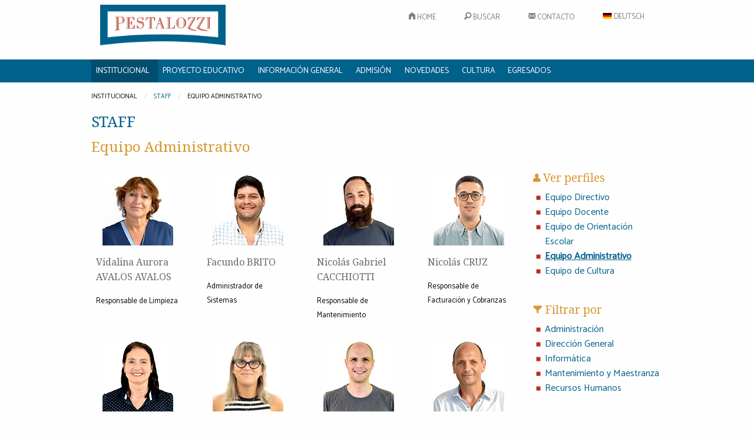

--- FILE ---
content_type: text/html; charset=UTF-8
request_url: https://pestalozzi.edu.ar/es/staff/equipo-administrativo
body_size: 9036
content:
<!doctype html>
<html class="no-js" lang="es" dir="ltr">
  <head>
    <meta charset="utf-8">
    <meta http-equiv="x-ua-compatible" content="ie=edge">
    <meta name="viewport" content="width=device-width, initial-scale=1.0">

    <base href="https://pestalozzi.edu.ar/" />

    <title>COLEGIO PESTALOZZI | Staff</title>

    <meta name="keywords" content="" />
	<meta name="description" content="" />

    <link href="https://fonts.googleapis.com/css?family=Catamaran|Noto+Serif&display=swap" rel="stylesheet">
    <link href='css/fullcalendar/core/main.min.css' rel='stylesheet' />
    <link href='css/fullcalendar/daygrid/main.min.css' rel='stylesheet' />
    <link href='css/fullcalendar/list/main.min.css' rel='stylesheet' />
    <link rel="stylesheet" href="css/foundation.min.css?2022">
    <link rel="stylesheet" href="css/foundation-icons/foundation-icons.css">
    <link rel="stylesheet" href="css/lightbox.css">
    <link rel="stylesheet" href="css/app.css">

    <meta name="google-site-verification" content="b6ozL_Q_XTv2mLJluZvL2Uy6S4q4YGB6KVKvEhsiRaI" />
    

	<!-- Google tag (gtag.js) -->
	<script async src="https://www.googletagmanager.com/gtag/js?id=G-8C3LMZZ31W"></script>
	<script>
	  window.dataLayer = window.dataLayer || [];
	  function gtag(){dataLayer.push(arguments);}
	  gtag('js', new Date());

	  gtag('config', 'G-8C3LMZZ31W');
	</script>

</head>

<body>
<div class="off-canvas-wrapper">
    <div class="off-canvas-wrapper-inner" data-off-canvas-wrapper>
        <div class="off-canvas position-left" id="offCanvasLeft" data-off-canvas><ul class="vertical menu drilldown" data-drilldown data-back-button='<li class="js-drilldown-back"><a tabindex="0">Atrás</a></li>' data-auto-height="true">
    <li><a href="https://pestalozzi.edu.ar/">Home</a></li>
    <li class=" "  id="actual"><a>INSTITUCIONAL</a>					<!-- hijos de #1: 1 -->
					<ul class="menu">
					<li class=" " ><a href="https://pestalozzi.edu.ar/es/institucional/colegio-pestalozzi.html" class="submenuitem">Presentación del Colegio</a>					<!-- hijos de #747: 2 -->
					<ul class="menu">
					<li class="" ><a href="https://pestalozzi.edu.ar/es/institucional/colegio-pestalozzi/descripcion-del-colegio.html" class="submenuitem">El Colegio Pestalozzi</a>				</li>
				<li class="" ><a href="https://pestalozzi.edu.ar/es/institucional/colegio-pestalozzi/carta-de-la-directora-general.html" class="submenuitem">Carta del Director General</a>				</li>
				<li class="" ><a href="https://pestalozzi.edu.ar/es/institucional/colegio-pestalozzi/instalaciones-edilicias.html" class="submenuitem">Instalaciones edilicias</a>				</li>
				<li class="" ><a href="https://pestalozzi.edu.ar/es/institucional/colegio-pestalozzi/biblioteca.html" class="submenuitem">Biblioteca</a>				</li>
				<li class="" ><a href="https://pestalozzi.edu.ar/es/institucional/colegio-pestalozzi/comision-directiva-cd.html" class="submenuitem">Comisión Directiva (CD)</a>				</li>
				<li class="" ><a href="https://pestalozzi.edu.ar/es/institucional/colegio-pestalozzi/historia.html" class="submenuitem">Historia  </a>				</li>
				<li class="" ><a href="https://pestalozzi.edu.ar/es/institucional/colegio-pestalozzi/juan-e-pestalozzi.html" class="submenuitem">Juan E. Pestalozzi </a>				</li>
								</ul>
				<!-- hijos de #747: 2 -->
								</li>
				<li class="" ><a href="https://pestalozzi.edu.ar/es/institucional/ideario-institucional.html" class="submenuitem">Ideario institucional</a>				</li>
				<li class=" " ><a href="https://pestalozzi.edu.ar/es/institucional/gestion-de-calidad-pedagogica-pqm.html" class="submenuitem">Gestión de calidad institucional (AQM)</a>					<!-- hijos de #12: 2 -->
					<ul class="menu">
					<li class="" ><a href="https://pestalozzi.edu.ar/es/institucional/gestion-de-calidad-pedagogica-pqm/acerca-de-pqm.html" class="submenuitem">Programa de mejora continua</a>				</li>
				<li class="" ><a href="https://pestalozzi.edu.ar/es/institucional/gestion-de-calidad-pedagogica-pqm/integrantes-de-pqm.html" class="submenuitem">Integrantes de PQM</a>				</li>
				<li class="" ><a href="https://pestalozzi.edu.ar/es/institucional/gestion-de-calidad-pedagogica-pqm/focos-de-trabajo.html" class="submenuitem">Focos de trabajo en 2025</a>				</li>
								</ul>
				<!-- hijos de #12: 2 -->
								</li>
				<li class="" ><a href="https://pestalozzi.edu.ar/es/institucional/padres-representantes-de-curso.html" class="submenuitem">Representantes de curso</a>				</li>
				<li class="" ><a href="https://pestalozzi.edu.ar/es/institucional/vinculos-institucionales.html" class="submenuitem">Vínculos Institucionales</a>				</li>
				<li class="" ><a href="https://pestalozzi.edu.ar/es/institucional/trabaja-con-nosotros.html" class="submenuitem">Trabajá con nosotros</a>				</li>
											<li  class=""> <a href="https://pestalozzi.edu.ar/es/staff/" class="submenuitem">Staff</a>
															<ul class="menu">
																					<li><a href="https://pestalozzi.edu.ar/es/staff/equipo-directivo" class="submenuitem">Equipo Directivo</a></li>
																								<li><a href="https://pestalozzi.edu.ar/es/staff/equipo-docente" class="submenuitem">Equipo Docente</a></li>
																								<li><a href="https://pestalozzi.edu.ar/es/staff/equipo-de-orientacion-escolar" class="submenuitem">Equipo de Orientación Escolar</a></li>
																								<li><a href="https://pestalozzi.edu.ar/es/staff/equipo-administrativo" class="submenuitem">Equipo Administrativo</a></li>
																								<li><a href="https://pestalozzi.edu.ar/es/staff/equipo-de-cultura" class="submenuitem">Equipo de Cultura</a></li>
																				</ul>
														</li>
										</ul>
				<!-- hijos de #: 1 -->
								</li>
				<li class=" " ><a>PROYECTO EDUCATIVO</a>					<!-- hijos de #2: 1 -->
					<ul class="menu">
					<li class=" " ><a href="https://pestalozzi.edu.ar/es/proyecto-educativo/nivel-inicial.html" class="submenuitem">Nivel Inicial</a>					<!-- hijos de #44: 2 -->
					<ul class="menu">
					<li class="" ><a href="https://pestalozzi.edu.ar/es/proyecto-educativo/nivel-inicial/presentacion.html" class="submenuitem">Presentación</a>				</li>
				<li class="" ><a href="https://pestalozzi.edu.ar/es/proyecto-educativo/nivel-inicial/curriculum-tareas-y-proyectos.html" class="submenuitem">Curriculum</a>				</li>
				<li class="" ><a href="https://pestalozzi.edu.ar/es/proyecto-educativo/nivel-inicial/objetivos.html" class="submenuitem">Objetivos</a>				</li>
				<li class="" ><a href="https://pestalozzi.edu.ar/es/proyecto-educativo/nivel-inicial/periodo-de-adaptacion.html" class="submenuitem">Período de inicio</a>				</li>
				<li class="" ><a href="https://pestalozzi.edu.ar/es/proyecto-educativo/nivel-inicial/jornada-extendida.html" class="submenuitem">Jornada Extendida</a>				</li>
								</ul>
				<!-- hijos de #44: 2 -->
								</li>
				<li class=" " ><a href="https://pestalozzi.edu.ar/es/proyecto-educativo/nivel-primario.html" class="submenuitem">Nivel Primario</a>					<!-- hijos de #70: 2 -->
					<ul class="menu">
					<li class="" ><a href="https://pestalozzi.edu.ar/es/proyecto-educativo/nivel-primario/presentacion.html" class="submenuitem">Presentación</a>				</li>
				<li class="" ><a href="https://pestalozzi.edu.ar/es/proyecto-educativo/nivel-primario/curriculum.html" class="submenuitem">Curriculum</a>				</li>
				<li class="" ><a href="https://pestalozzi.edu.ar/es/proyecto-educativo/nivel-primario/objetivos.html" class="submenuitem">Objetivos</a>				</li>
				<li class="" ><a href="https://pestalozzi.edu.ar/es/proyecto-educativo/nivel-primario/orientacion.html" class="submenuitem">Orientación</a>				</li>
				<li class="" ><a href="https://pestalozzi.edu.ar/es/proyecto-educativo/nivel-primario/lista-de-utiles-por-grado.html" class="submenuitem">Lista de útiles por grado</a>				</li>
								</ul>
				<!-- hijos de #70: 2 -->
								</li>
				<li class=" " ><a href="https://pestalozzi.edu.ar/es/proyecto-educativo/nivel-secundario.html" class="submenuitem">Nivel Secundario</a>					<!-- hijos de #47: 2 -->
					<ul class="menu">
					<li class="" ><a href="https://pestalozzi.edu.ar/es/proyecto-educativo/nivel-secundario/presentacion.html" class="submenuitem">Presentación</a>				</li>
				<li class="" ><a href="https://pestalozzi.edu.ar/es/proyecto-educativo/nivel-secundario/curriculum.html" class="submenuitem">Curriculum</a>				</li>
				<li class="" ><a href="https://pestalozzi.edu.ar/es/proyecto-educativo/nivel-secundario/orientacion.html" class="submenuitem">Orientación</a>				</li>
				<li class="" ><a href="https://pestalozzi.edu.ar/es/proyecto-educativo/nivel-secundario/objetivos.html" class="submenuitem">Objetivos</a>				</li>
				<li class="" ><a href="https://pestalozzi.edu.ar/es/proyecto-educativo/nivel-secundario/consejo-de-convivencia-y-centro-de-estudiantes.html" class="submenuitem">Consejo de Convivencia y Centro de Estudiantes</a>				</li>
								</ul>
				<!-- hijos de #47: 2 -->
								</li>
				<li class=" " ><a href="https://pestalozzi.edu.ar/es/proyecto-educativo/aleman.html" class="submenuitem">Alemán</a>					<!-- hijos de #95: 2 -->
					<ul class="menu">
					<li class="" ><a href="https://pestalozzi.edu.ar/es/proyecto-educativo/aleman/proyecto-bicultural.html" class="submenuitem">Idioma Alemán</a>				</li>
				<li class="" ><a href="https://pestalozzi.edu.ar/es/proyecto-educativo/aleman/resultados-de-examenes-de-aleman.html" class="submenuitem">Resultados de exámenes de alemán</a>				</li>
				<li class="" ><a href="https://pestalozzi.edu.ar/es/proyecto-educativo/aleman/resultados-de-concursos-en-aleman.html" class="submenuitem">Resultados de concursos en alemán</a>				</li>
				<li class="" ><a href="https://pestalozzi.edu.ar/es/proyecto-educativo/aleman/por-que-estudiar-aleman.html" class="submenuitem">¿Por qué estudiar alemán?</a>				</li>
								</ul>
				<!-- hijos de #95: 2 -->
								</li>
				<li class="" ><a href="https://pestalozzi.edu.ar/es/proyecto-educativo/ingles.html" class="submenuitem">Inglés</a>				</li>
				<li class="" ><a href="https://pestalozzi.edu.ar/es/proyecto-educativo/bachillerato-internacional.html" class="submenuitem">Bachillerato Internacional (IB)</a>				</li>
				<li class=" " ><a href="https://pestalozzi.edu.ar/es/proyecto-educativo/mint.html" class="submenuitem">MINT</a>					<!-- hijos de #407: 2 -->
					<ul class="menu">
					<li class="" ><a href="https://pestalozzi.edu.ar/es/proyecto-educativo/mint/iniciativa-mint.html" class="submenuitem">Iniciativa MINT</a>				</li>
				<li class="" ><a href="https://pestalozzi.edu.ar/es/proyecto-educativo/mint/tecnologia-e-informatica.html" class="submenuitem">Tecnología e Informática</a>				</li>
				<li class="" ><a href="https://pestalozzi.edu.ar/es/proyecto-educativo/mint/educacion-ambiental.html" class="submenuitem">Educación ambiental</a>				</li>
				<li class="" ><a href="https://pestalozzi.edu.ar/es/proyecto-educativo/mint/concursos.html" class="submenuitem">Concurso "Jugend forscht"</a>				</li>
								</ul>
				<!-- hijos de #407: 2 -->
								</li>
				<li class=" " ><a href="https://pestalozzi.edu.ar/es/proyecto-educativo/deporte.html" class="submenuitem">Educación Física</a>					<!-- hijos de #750: 2 -->
					<ul class="menu">
					<li class="" ><a href="https://pestalozzi.edu.ar/es/proyecto-educativo/deporte/educacion-fisica.html" class="submenuitem">Educación Física y Deporte</a>				</li>
				<li class="" ><a href="https://pestalozzi.edu.ar/es/proyecto-educativo/deporte/encuentros-y-competencias-deportivas.html" class="submenuitem">Encuentros y competencias deportivas</a>				</li>
				<li class="" ><a href="https://pestalozzi.edu.ar/es/proyecto-educativo/deporte/premio-al-merito-deportivo.html" class="submenuitem">Premio al mérito deportivo</a>				</li>
								</ul>
				<!-- hijos de #750: 2 -->
								</li>
				<li class="" ><a href="https://pestalozzi.edu.ar/es/proyecto-educativo/acciones-solidarias.html" class="submenuitem">Acciones solidarias</a>				</li>
				<li class=" " ><a href="https://pestalozzi.edu.ar/es/proyecto-educativo/actividades-extracurriculares.html" class="submenuitem">Propuestas extracurriculares</a>					<!-- hijos de #542: 2 -->
					<ul class="menu">
					<li class="" ><a href="https://pestalozzi.edu.ar/es/proyecto-educativo/actividades-extracurriculares/propuestas-extracurriculares.html" class="submenuitem">Oferta extracurricular</a>				</li>
				<li class="" ><a href="https://pestalozzi.edu.ar/es/proyecto-educativo/actividades-extracurriculares/entrenamientos-deportivos.html" class="submenuitem">Entrenamientos deportivos</a>				</li>
				<li class="" ><a href="https://pestalozzi.edu.ar/es/proyecto-educativo/actividades-extracurriculares/talleres-de-matematica.html" class="submenuitem">Talleres de matemática</a>				</li>
				<li class="" ><a href="https://pestalozzi.edu.ar/es/proyecto-educativo/actividades-extracurriculares/escuela-de-lideres.html" class="submenuitem">Escuela de líderes</a>				</li>
								</ul>
				<!-- hijos de #542: 2 -->
								</li>
				<li class="" ><a href="https://pestalozzi.edu.ar/es/proyecto-educativo/viajes-y-campamentos.html" class="submenuitem">Viajes y campamentos</a>				</li>
				<li class=" " ><a href="https://pestalozzi.edu.ar/es/proyecto-educativo/intercambios-culturales.html" class="submenuitem">Intercambios culturales</a>					<!-- hijos de #113: 2 -->
					<ul class="menu">
					<li class="" ><a href="https://pestalozzi.edu.ar/es/proyecto-educativo/intercambios-culturales/programa-de-intercambio-cultural-con-alemania-pic.html" class="submenuitem">Programa de Intercambio Cultural con Alemania (PIC)</a>				</li>
				<li class="" ><a href="https://pestalozzi.edu.ar/es/proyecto-educativo/intercambios-culturales/programa-de-intercambio-con-nueva-zelanda.html" class="submenuitem">Intercambios con países angloparlantes</a>				</li>
								</ul>
				<!-- hijos de #113: 2 -->
								</li>
				<li class="" ><a href="https://pestalozzi.edu.ar/es/proyecto-educativo/equipo-de-orientacion-escolar.html" class="submenuitem">Equipo de Orientación Escolar</a>				</li>
				<li class=" " ><a href="https://pestalozzi.edu.ar/es/proyecto-educativo/proyectos-de-alumnos.html" class="submenuitem">Proyectos de alumnos</a>					<!-- hijos de #651: 2 -->
					<ul class="menu">
					<li class="" ><a href="https://pestalozzi.edu.ar/es/proyecto-educativo/proyectos-de-alumnos/exposicion.html" class="submenuitem">Exposición < NO HAY PALABRAS > </a>				</li>
				<li class="" ><a href="https://pestalozzi.edu.ar/es/proyecto-educativo/proyectos-de-alumnos/proyecto-recordar-para-el-presente-erinnern-fur-die-gegenwart.html" class="submenuitem">Proyecto “Recordar para el presente” (Erinnern für die Gegenwart)</a>				</li>
				<li class="" ><a href="https://pestalozzi.edu.ar/es/proyecto-educativo/proyectos-de-alumnos/premio-pestalozzi.html" class="submenuitem">Premio Pestalozzi</a>				</li>
								</ul>
				<!-- hijos de #651: 2 -->
								</li>
								</ul>
				<!-- hijos de #2: 1 -->
								</li>
				<li class=" " ><a>INFORMACIÓN GENERAL</a>					<!-- hijos de #3: 1 -->
					<ul class="menu">
					<li class=" " ><a href="https://pestalozzi.edu.ar/es/informacion-administrativa/aranceles-escolares.html" class="submenuitem">Aranceles escolares</a>					<!-- hijos de #36: 2 -->
					<ul class="menu">
					<li class="" ><a href="https://pestalozzi.edu.ar/es/informacion-administrativa/aranceles-escolares/arancel.html" class="submenuitem">Aranceles</a>				</li>
				<li class="" ><a href="https://pestalozzi.edu.ar/es/informacion-administrativa/aranceles-escolares/formas-de-pago.html" class="submenuitem">Formas de pago</a>				</li>
				<li class="" ><a href="https://pestalozzi.edu.ar/es/informacion-administrativa/aranceles-escolares/descuentos-por-hermanos.html" class="submenuitem">Descuentos por hermanos</a>				</li>
				<li class="" ><a href="https://pestalozzi.edu.ar/es/informacion-administrativa/aranceles-escolares/bonificacion-por-pago-en-termino.html" class="submenuitem">Bonificación por pago en término</a>				</li>
				<li class="" ><a href="https://pestalozzi.edu.ar/es/informacion-administrativa/aranceles-escolares/beneficio-de-continuidad-de-estudios.html" class="submenuitem">Beneficio de continuidad de estudios</a>				</li>
				<li class="" ><a href="https://pestalozzi.edu.ar/es/informacion-administrativa/aranceles-escolares/reserva-de-vacante.html" class="submenuitem">Reserva de vacante</a>				</li>
								</ul>
				<!-- hijos de #36: 2 -->
								</li>
				<li class="" ><a href="https://pestalozzi.edu.ar/es/informacion-administrativa/horarios-de-clase.html" class="submenuitem">Horarios de clase</a>				</li>
				<li class=" " ><a href="https://pestalozzi.edu.ar/es/informacion-administrativa/uniformes.html" class="submenuitem">Uniforme</a>					<!-- hijos de #543: 2 -->
					<ul class="menu">
					<li class="" ><a href="https://pestalozzi.edu.ar/es/informacion-administrativa/uniformes/descripcion.html" class="submenuitem">Descripción</a>				</li>
				<li class="" ><a href="https://pestalozzi.edu.ar/es/informacion-administrativa/uniformes/proveedores.html" class="submenuitem">Proveedores</a>				</li>
								</ul>
				<!-- hijos de #543: 2 -->
								</li>
				<li class=" " ><a href="https://pestalozzi.edu.ar/es/informacion-administrativa/comedor.html" class="submenuitem">Comedor</a>					<!-- hijos de #351: 2 -->
					<ul class="menu">
					<li class="" ><a href="https://pestalozzi.edu.ar/es/informacion-administrativa/comedor/informacion-general-y-menu-del-mes.html" class="submenuitem">Información general y menú del mes</a>				</li>
				<li class="" ><a href="https://pestalozzi.edu.ar/es/informacion-administrativa/comedor/descripcion-y-precios-del-servicio-de-comedor.html" class="submenuitem">Descripción y precios del servicio de comedor</a>				</li>
				<li class="" ><a href="https://pestalozzi.edu.ar/es/informacion-administrativa/comedor/formas-de-contratacion.html" class="submenuitem">Formas de contratación</a>				</li>
								</ul>
				<!-- hijos de #351: 2 -->
								</li>
				<li class="" ><a href="https://pestalozzi.edu.ar/es/informacion-administrativa/tramites.html" class="submenuitem">Trámites del Nivel Secundario</a>				</li>
				<li class="" ><a href="https://pestalozzi.edu.ar/es/informacion-administrativa/sistema-de-transito.html" class="submenuitem">Sistema de Tránsito</a>				</li>
				<li class="" ><a href="https://pestalozzi.edu.ar/es/informacion-administrativa/transporte-escolar.html" class="submenuitem">Transporte escolar</a>				</li>
				<li class="" ><a href="https://pestalozzi.edu.ar/es/informacion-administrativa/espacio-de-guardado-de-bicicletas.html" class="submenuitem">Espacio de guardado de bicicletas</a>				</li>
										<li><a href="https://pestalozzi.edu.ar/es/contacto" class="submenuitem">Cont&aacute;ctenos</a></li>
										</ul>
				<!-- hijos de #3: 1 -->
								</li>
				<li class=" " ><a>ADMISIÓN</a>					<!-- hijos de #430: 1 -->
					<ul class="menu">
					<li class="" ><a href="https://pestalozzi.edu.ar/es/admisiones/admision-de-nuevos-alumnos.html" class="submenuitem">Proceso de admisión</a>				</li>
				<li class="" ><a href="https://pestalozzi.edu.ar/es/admisiones/ingreso-al-nivel-secundario.html" class="submenuitem">Programa de ingreso al Nivel Secundario</a>				</li>
				<li class="" ><a href="https://pestalozzi.edu.ar/es/admisiones/orden-de-prioridad-de-ingreso.html" class="submenuitem">Orden de prioridad de ingreso</a>				</li>
				<li class="" ><a href="https://pestalozzi.edu.ar/es/admisiones/recorrido-por-el-nivel-inicial.html" class="submenuitem">Recorrido virtual por el Nivel Inicial</a>				</li>
				<li class="" ><a href="https://pestalozzi.edu.ar/es/admisiones/jornada-extendida-del-nivel-inicial.html" class="submenuitem">Jornada Extendida del Nivel Inicial</a>				</li>
				<li class="" ><a href="https://pestalozzi.edu.ar/es/admisiones/documentacion-de-ingreso.html" class="submenuitem">Documentación de ingreso</a>				</li>
				<li class="" ><a href="https://pestalozzi.edu.ar/es/admisiones/contrato-educativo-y-anexos.html" class="submenuitem">Contrato educativo</a>				</li>
				<li class="" ><a href="https://pestalozzi.edu.ar/es/admisiones/preguntas-frecuentes.html" class="submenuitem">Preguntas frecuentes</a>				</li>
				<li class="" ><a href="https://pestalozzi.edu.ar/es/admisiones/admision-contacto-y-horarios-de-atencion.html" class="submenuitem">Contacto y horarios de Admisión</a>				</li>
								</ul>
				<!-- hijos de #430: 1 -->
								</li>
				<li class=" dir_nob" ><a>NOVEDADES</a>					<!-- hijos de #4: 1 -->
					<ul class="menu">
												<li><a href="https://pestalozzi.edu.ar/es/agenda/" class="submenuitem">Agenda</a></li>
														<li><a href="https://pestalozzi.edu.ar/es/novedades/novedades" class="submenuitem">Novedades</a></li>
											</ul>
				<!-- hijos de #4: 1 -->
								</li>
				<!--<li class="sep_ext"><img src="img/sep-ext.jpg" width="2" height="65" alt=""/></li>--><li class=" dir_ext" ><a>CULTURA</a>					<!-- hijos de #5: 1 -->
					<ul class="menu">
					<li class="" ><a href="https://pestalozzi.edu.ar/es/extension-cultural/quienes-somos.html" class="submenuitem">Quiénes somos</a>				</li>
				<li class=" " ><a href="https://pestalozzi.edu.ar/es/extension-cultural/escuela-de-artes.html" class="submenuitem">Escuela de Artes</a>					<!-- hijos de #462: 2 -->
					<ul class="menu">
					<li class="" ><a href="https://pestalozzi.edu.ar/es/extension-cultural/escuela-de-artes/talleres.html" class="submenuitem">Talleres</a>				</li>
				<li class="" ><a href="https://pestalozzi.edu.ar/es/extension-cultural/escuela-de-artes/aranceles-de-la-escuela-de-artes.html" class="submenuitem">Aranceles e inscripción</a>				</li>
				<li class="" ><a href="https://pestalozzi.edu.ar/es/extension-cultural/escuela-de-artes/staff.html" class="submenuitem">Staff</a>				</li>
								</ul>
				<!-- hijos de #462: 2 -->
								</li>
				<li class="" ><a href="https://pestalozzi.edu.ar/es/extension-cultural/exposiciones.html" class="submenuitem">Exposiciones</a>				</li>
				<li class="" ><a href="https://pestalozzi.edu.ar/es/extension-cultural/ciclo-de-arte-y-cultura.html" class="submenuitem">Ciclo de Arte y Cultura</a>				</li>
				<li class="" ><a href="https://pestalozzi.edu.ar/es/extension-cultural/la-noche-de-los-museos.html" class="submenuitem">La Noche de los Museos</a>				</li>
								</ul>
				<!-- hijos de #5: 1 -->
								</li>
				<li class=" " ><a>EGRESADOS</a>					<!-- hijos de #757: 1 -->
					<ul class="menu">
					<li class="" ><a href="https://pestalozzi.edu.ar/es/egresados/contacto-con-exalumnos.html" class="submenuitem">Encuentros y actividades</a>				</li>
				<li class="" ><a href="https://pestalozzi.edu.ar/es/egresados/mejores-bachilleres.html" class="submenuitem">Mejores bachilleres</a>				</li>
								</ul>
				<!-- hijos de #757: 1 -->
								</li>
				    <li><a href="https://pestalozzi.edu.ar/es/contacto">Contacto</a></li>
    <li><a href="https://pestalozzi.edu.ar/es/mapa-del-sitio">Mapa del sitio</a></li>
    <li class="language"> <a href="https://pestalozzi.edu.ar/de/" class="lang_de">Deutsch <img src="img/assets/flag_de.png" alt="Deutsch" class="flag"></a> </li>
</ul>
 </div>
        <div class="off-canvas-content" data-off-canvas-content>
            <header> <div id="header">
<div class="grid-x grid-padding-x grid-container">
    <div class="cell medium-3"><a href="https://pestalozzi.edu.ar/"><p><img src="../img/assets/logo_pestalozzi.jpg" alt="" width="550" height="179" /></p></a></div>
    <div class="cell medium-9 show-for-medium hide-for-print">
        <div class="grid-x">
            <div class="cell">
                <ul class="menu align-right secondary-menu">
                    <li><a href="https://pestalozzi.edu.ar/"> <i class="fi-home"></i> Home</a></li>
                    <li><a data-toggle="searchForm-large"> <i class="fi-magnifying-glass"></i> Buscar</a></li>
                    <li><a href="https://pestalozzi.edu.ar/es/contacto"> <i class="fi-mail"></i> Contacto</a></li>
                    <li class="language"><a href="https://pestalozzi.edu.ar/de/" class="lang_de"> <img src="img/assets/flag_de.png" alt="Deutsch" class="flag"> Deutsch</a> </li>
                </ul>
                <!--
                <ul class="menu align-right">
                    <li><a href="http://biblioteca.pestalozzi.edu.ar/pergamo" target="_blank">Biblioteca</a></li>
                    <li><a href="http://reddocente.pestalozzi.edu.ar/" target="_blank">Red Docente</a></li>
                    <li><a href="http://aulavirtual.pestalozzi.edu.ar/" target="_blank">Aula Virtual</a></li>
                    <li><a href="http://comunidad.pestalozzi.edu.ar/" target="_blank">Comunidad Pestalozzi</a></li>
                </ul>
                -->
            </div>
            <div class="cell medium-6 medium-offset-6">
                <div class="show-for-large text-right">
                    <form method="get" action="https://pestalozzi.edu.ar/es/buscar/" id="searchForm-large" name="searchForm" style="display: none" data-toggler=".hide"  data-animate="hinge-in-from-top hinge-out-from-top">
                        <div class="input-group">
                            <span class="input-group-label"><i class="fi-magnifying-glass"></i></span>
                            <input class="input-group-field" type="text" placeholder="Buscar" name="search" id="search" >
                            <div class="input-group-button">
                                <input type="submit" class="button" value="Buscar">
                            </div>
                        </div>
                    </form>
                </div>
            </div>
        </div>
    </div>
</div>
</div>
<div class="cell hide-for-print" id="menu">
    <div class="grid-container">
        <div class="grid-x hide-for-large">
    <div class="cell small-2">
        <div class="title-bar" data-responsive-toggle="nav" data-hide-for="large">
            <button class="menu-icon" type="button" data-toggle="offCanvasLeft"></button>
        </div>
    </div>
    <div class="cell small-8">
        <div id="searchFormContainer" class="searchForm hide" data-toggler=".hide">
            <form method="get" action="https://pestalozzi.edu.ar/es/buscar/" name="searchForm">
                <div class="input-group">
                    <input class="input-group-field" type="text" placeholder="Buscar" name="search" id="search" >
                    <span class="input-group-label"><i class="fi-magnifying-glass i-action"></i></span>
                    <!-- <button class="close-button" aria-label="Dismiss alert" type="button" data-close> <span aria-hidden="true">&times;</span> </button> -->
                    <!-- <div class="input-group-button"> <input type="submit" class="button" value="Buscar"> </div> -->
                </div>
            </form>
        </div>

    </div>
    <div class="cell small-2 text-right">

        <div id="mobileSearchIcon" data-toggler=".hide">
            <i class="fi-magnifying-glass i-action" data-toggle="searchFormContainer mobileSearchIcon mobileSearchClose"></i>
        </div>

        <div id="mobileSearchClose" class="hide" data-toggler=".hide">
            <i class="fi-x i-action" data-toggle="searchFormContainer mobileSearchIcon mobileSearchClose"></i>
        </div>


    </div>
</div>

<nav class="show-for-large">
    <ul id="nav" class="dropdown menu menu-centered" data-dropdown-menu>
        <li class=" "  id="actual"><a>INSTITUCIONAL</a>					<!-- hijos de #1: 1 -->
					<ul class="menu">
					<li class=" " ><a href="https://pestalozzi.edu.ar/es/institucional/colegio-pestalozzi.html" class="submenuitem">Presentación del Colegio</a>					<!-- hijos de #747: 2 -->
					<ul class="menu">
					<li class="" ><a href="https://pestalozzi.edu.ar/es/institucional/colegio-pestalozzi/descripcion-del-colegio.html" class="submenuitem">El Colegio Pestalozzi</a>				</li>
				<li class="" ><a href="https://pestalozzi.edu.ar/es/institucional/colegio-pestalozzi/carta-de-la-directora-general.html" class="submenuitem">Carta del Director General</a>				</li>
				<li class="" ><a href="https://pestalozzi.edu.ar/es/institucional/colegio-pestalozzi/instalaciones-edilicias.html" class="submenuitem">Instalaciones edilicias</a>				</li>
				<li class="" ><a href="https://pestalozzi.edu.ar/es/institucional/colegio-pestalozzi/biblioteca.html" class="submenuitem">Biblioteca</a>				</li>
				<li class="" ><a href="https://pestalozzi.edu.ar/es/institucional/colegio-pestalozzi/comision-directiva-cd.html" class="submenuitem">Comisión Directiva (CD)</a>				</li>
				<li class="" ><a href="https://pestalozzi.edu.ar/es/institucional/colegio-pestalozzi/historia.html" class="submenuitem">Historia  </a>				</li>
				<li class="" ><a href="https://pestalozzi.edu.ar/es/institucional/colegio-pestalozzi/juan-e-pestalozzi.html" class="submenuitem">Juan E. Pestalozzi </a>				</li>
								</ul>
				<!-- hijos de #747: 2 -->
								</li>
				<li class="" ><a href="https://pestalozzi.edu.ar/es/institucional/ideario-institucional.html" class="submenuitem">Ideario institucional</a>				</li>
				<li class=" " ><a href="https://pestalozzi.edu.ar/es/institucional/gestion-de-calidad-pedagogica-pqm.html" class="submenuitem">Gestión de calidad institucional (AQM)</a>					<!-- hijos de #12: 2 -->
					<ul class="menu">
					<li class="" ><a href="https://pestalozzi.edu.ar/es/institucional/gestion-de-calidad-pedagogica-pqm/acerca-de-pqm.html" class="submenuitem">Programa de mejora continua</a>				</li>
				<li class="" ><a href="https://pestalozzi.edu.ar/es/institucional/gestion-de-calidad-pedagogica-pqm/integrantes-de-pqm.html" class="submenuitem">Integrantes de PQM</a>				</li>
				<li class="" ><a href="https://pestalozzi.edu.ar/es/institucional/gestion-de-calidad-pedagogica-pqm/focos-de-trabajo.html" class="submenuitem">Focos de trabajo en 2025</a>				</li>
								</ul>
				<!-- hijos de #12: 2 -->
								</li>
				<li class="" ><a href="https://pestalozzi.edu.ar/es/institucional/padres-representantes-de-curso.html" class="submenuitem">Representantes de curso</a>				</li>
				<li class="" ><a href="https://pestalozzi.edu.ar/es/institucional/vinculos-institucionales.html" class="submenuitem">Vínculos Institucionales</a>				</li>
				<li class="" ><a href="https://pestalozzi.edu.ar/es/institucional/trabaja-con-nosotros.html" class="submenuitem">Trabajá con nosotros</a>				</li>
											<li  class=""> <a href="https://pestalozzi.edu.ar/es/staff/" class="submenuitem">Staff</a>
															<ul class="menu">
																					<li><a href="https://pestalozzi.edu.ar/es/staff/equipo-directivo" class="submenuitem">Equipo Directivo</a></li>
																								<li><a href="https://pestalozzi.edu.ar/es/staff/equipo-docente" class="submenuitem">Equipo Docente</a></li>
																								<li><a href="https://pestalozzi.edu.ar/es/staff/equipo-de-orientacion-escolar" class="submenuitem">Equipo de Orientación Escolar</a></li>
																								<li><a href="https://pestalozzi.edu.ar/es/staff/equipo-administrativo" class="submenuitem">Equipo Administrativo</a></li>
																								<li><a href="https://pestalozzi.edu.ar/es/staff/equipo-de-cultura" class="submenuitem">Equipo de Cultura</a></li>
																				</ul>
														</li>
										</ul>
				<!-- hijos de #: 1 -->
								</li>
				<li class=" " ><a>PROYECTO EDUCATIVO</a>					<!-- hijos de #2: 1 -->
					<ul class="menu">
					<li class=" " ><a href="https://pestalozzi.edu.ar/es/proyecto-educativo/nivel-inicial.html" class="submenuitem">Nivel Inicial</a>					<!-- hijos de #44: 2 -->
					<ul class="menu">
					<li class="" ><a href="https://pestalozzi.edu.ar/es/proyecto-educativo/nivel-inicial/presentacion.html" class="submenuitem">Presentación</a>				</li>
				<li class="" ><a href="https://pestalozzi.edu.ar/es/proyecto-educativo/nivel-inicial/curriculum-tareas-y-proyectos.html" class="submenuitem">Curriculum</a>				</li>
				<li class="" ><a href="https://pestalozzi.edu.ar/es/proyecto-educativo/nivel-inicial/objetivos.html" class="submenuitem">Objetivos</a>				</li>
				<li class="" ><a href="https://pestalozzi.edu.ar/es/proyecto-educativo/nivel-inicial/periodo-de-adaptacion.html" class="submenuitem">Período de inicio</a>				</li>
				<li class="" ><a href="https://pestalozzi.edu.ar/es/proyecto-educativo/nivel-inicial/jornada-extendida.html" class="submenuitem">Jornada Extendida</a>				</li>
								</ul>
				<!-- hijos de #44: 2 -->
								</li>
				<li class=" " ><a href="https://pestalozzi.edu.ar/es/proyecto-educativo/nivel-primario.html" class="submenuitem">Nivel Primario</a>					<!-- hijos de #70: 2 -->
					<ul class="menu">
					<li class="" ><a href="https://pestalozzi.edu.ar/es/proyecto-educativo/nivel-primario/presentacion.html" class="submenuitem">Presentación</a>				</li>
				<li class="" ><a href="https://pestalozzi.edu.ar/es/proyecto-educativo/nivel-primario/curriculum.html" class="submenuitem">Curriculum</a>				</li>
				<li class="" ><a href="https://pestalozzi.edu.ar/es/proyecto-educativo/nivel-primario/objetivos.html" class="submenuitem">Objetivos</a>				</li>
				<li class="" ><a href="https://pestalozzi.edu.ar/es/proyecto-educativo/nivel-primario/orientacion.html" class="submenuitem">Orientación</a>				</li>
				<li class="" ><a href="https://pestalozzi.edu.ar/es/proyecto-educativo/nivel-primario/lista-de-utiles-por-grado.html" class="submenuitem">Lista de útiles por grado</a>				</li>
								</ul>
				<!-- hijos de #70: 2 -->
								</li>
				<li class=" " ><a href="https://pestalozzi.edu.ar/es/proyecto-educativo/nivel-secundario.html" class="submenuitem">Nivel Secundario</a>					<!-- hijos de #47: 2 -->
					<ul class="menu">
					<li class="" ><a href="https://pestalozzi.edu.ar/es/proyecto-educativo/nivel-secundario/presentacion.html" class="submenuitem">Presentación</a>				</li>
				<li class="" ><a href="https://pestalozzi.edu.ar/es/proyecto-educativo/nivel-secundario/curriculum.html" class="submenuitem">Curriculum</a>				</li>
				<li class="" ><a href="https://pestalozzi.edu.ar/es/proyecto-educativo/nivel-secundario/orientacion.html" class="submenuitem">Orientación</a>				</li>
				<li class="" ><a href="https://pestalozzi.edu.ar/es/proyecto-educativo/nivel-secundario/objetivos.html" class="submenuitem">Objetivos</a>				</li>
				<li class="" ><a href="https://pestalozzi.edu.ar/es/proyecto-educativo/nivel-secundario/consejo-de-convivencia-y-centro-de-estudiantes.html" class="submenuitem">Consejo de Convivencia y Centro de Estudiantes</a>				</li>
								</ul>
				<!-- hijos de #47: 2 -->
								</li>
				<li class=" " ><a href="https://pestalozzi.edu.ar/es/proyecto-educativo/aleman.html" class="submenuitem">Alemán</a>					<!-- hijos de #95: 2 -->
					<ul class="menu">
					<li class="" ><a href="https://pestalozzi.edu.ar/es/proyecto-educativo/aleman/proyecto-bicultural.html" class="submenuitem">Idioma Alemán</a>				</li>
				<li class="" ><a href="https://pestalozzi.edu.ar/es/proyecto-educativo/aleman/resultados-de-examenes-de-aleman.html" class="submenuitem">Resultados de exámenes de alemán</a>				</li>
				<li class="" ><a href="https://pestalozzi.edu.ar/es/proyecto-educativo/aleman/resultados-de-concursos-en-aleman.html" class="submenuitem">Resultados de concursos en alemán</a>				</li>
				<li class="" ><a href="https://pestalozzi.edu.ar/es/proyecto-educativo/aleman/por-que-estudiar-aleman.html" class="submenuitem">¿Por qué estudiar alemán?</a>				</li>
								</ul>
				<!-- hijos de #95: 2 -->
								</li>
				<li class="" ><a href="https://pestalozzi.edu.ar/es/proyecto-educativo/ingles.html" class="submenuitem">Inglés</a>				</li>
				<li class="" ><a href="https://pestalozzi.edu.ar/es/proyecto-educativo/bachillerato-internacional.html" class="submenuitem">Bachillerato Internacional (IB)</a>				</li>
				<li class=" " ><a href="https://pestalozzi.edu.ar/es/proyecto-educativo/mint.html" class="submenuitem">MINT</a>					<!-- hijos de #407: 2 -->
					<ul class="menu">
					<li class="" ><a href="https://pestalozzi.edu.ar/es/proyecto-educativo/mint/iniciativa-mint.html" class="submenuitem">Iniciativa MINT</a>				</li>
				<li class="" ><a href="https://pestalozzi.edu.ar/es/proyecto-educativo/mint/tecnologia-e-informatica.html" class="submenuitem">Tecnología e Informática</a>				</li>
				<li class="" ><a href="https://pestalozzi.edu.ar/es/proyecto-educativo/mint/educacion-ambiental.html" class="submenuitem">Educación ambiental</a>				</li>
				<li class="" ><a href="https://pestalozzi.edu.ar/es/proyecto-educativo/mint/concursos.html" class="submenuitem">Concurso "Jugend forscht"</a>				</li>
								</ul>
				<!-- hijos de #407: 2 -->
								</li>
				<li class=" " ><a href="https://pestalozzi.edu.ar/es/proyecto-educativo/deporte.html" class="submenuitem">Educación Física</a>					<!-- hijos de #750: 2 -->
					<ul class="menu">
					<li class="" ><a href="https://pestalozzi.edu.ar/es/proyecto-educativo/deporte/educacion-fisica.html" class="submenuitem">Educación Física y Deporte</a>				</li>
				<li class="" ><a href="https://pestalozzi.edu.ar/es/proyecto-educativo/deporte/encuentros-y-competencias-deportivas.html" class="submenuitem">Encuentros y competencias deportivas</a>				</li>
				<li class="" ><a href="https://pestalozzi.edu.ar/es/proyecto-educativo/deporte/premio-al-merito-deportivo.html" class="submenuitem">Premio al mérito deportivo</a>				</li>
								</ul>
				<!-- hijos de #750: 2 -->
								</li>
				<li class="" ><a href="https://pestalozzi.edu.ar/es/proyecto-educativo/acciones-solidarias.html" class="submenuitem">Acciones solidarias</a>				</li>
				<li class=" " ><a href="https://pestalozzi.edu.ar/es/proyecto-educativo/actividades-extracurriculares.html" class="submenuitem">Propuestas extracurriculares</a>					<!-- hijos de #542: 2 -->
					<ul class="menu">
					<li class="" ><a href="https://pestalozzi.edu.ar/es/proyecto-educativo/actividades-extracurriculares/propuestas-extracurriculares.html" class="submenuitem">Oferta extracurricular</a>				</li>
				<li class="" ><a href="https://pestalozzi.edu.ar/es/proyecto-educativo/actividades-extracurriculares/entrenamientos-deportivos.html" class="submenuitem">Entrenamientos deportivos</a>				</li>
				<li class="" ><a href="https://pestalozzi.edu.ar/es/proyecto-educativo/actividades-extracurriculares/talleres-de-matematica.html" class="submenuitem">Talleres de matemática</a>				</li>
				<li class="" ><a href="https://pestalozzi.edu.ar/es/proyecto-educativo/actividades-extracurriculares/escuela-de-lideres.html" class="submenuitem">Escuela de líderes</a>				</li>
								</ul>
				<!-- hijos de #542: 2 -->
								</li>
				<li class="" ><a href="https://pestalozzi.edu.ar/es/proyecto-educativo/viajes-y-campamentos.html" class="submenuitem">Viajes y campamentos</a>				</li>
				<li class=" " ><a href="https://pestalozzi.edu.ar/es/proyecto-educativo/intercambios-culturales.html" class="submenuitem">Intercambios culturales</a>					<!-- hijos de #113: 2 -->
					<ul class="menu">
					<li class="" ><a href="https://pestalozzi.edu.ar/es/proyecto-educativo/intercambios-culturales/programa-de-intercambio-cultural-con-alemania-pic.html" class="submenuitem">Programa de Intercambio Cultural con Alemania (PIC)</a>				</li>
				<li class="" ><a href="https://pestalozzi.edu.ar/es/proyecto-educativo/intercambios-culturales/programa-de-intercambio-con-nueva-zelanda.html" class="submenuitem">Intercambios con países angloparlantes</a>				</li>
								</ul>
				<!-- hijos de #113: 2 -->
								</li>
				<li class="" ><a href="https://pestalozzi.edu.ar/es/proyecto-educativo/equipo-de-orientacion-escolar.html" class="submenuitem">Equipo de Orientación Escolar</a>				</li>
				<li class=" " ><a href="https://pestalozzi.edu.ar/es/proyecto-educativo/proyectos-de-alumnos.html" class="submenuitem">Proyectos de alumnos</a>					<!-- hijos de #651: 2 -->
					<ul class="menu">
					<li class="" ><a href="https://pestalozzi.edu.ar/es/proyecto-educativo/proyectos-de-alumnos/exposicion.html" class="submenuitem">Exposición < NO HAY PALABRAS > </a>				</li>
				<li class="" ><a href="https://pestalozzi.edu.ar/es/proyecto-educativo/proyectos-de-alumnos/proyecto-recordar-para-el-presente-erinnern-fur-die-gegenwart.html" class="submenuitem">Proyecto “Recordar para el presente” (Erinnern für die Gegenwart)</a>				</li>
				<li class="" ><a href="https://pestalozzi.edu.ar/es/proyecto-educativo/proyectos-de-alumnos/premio-pestalozzi.html" class="submenuitem">Premio Pestalozzi</a>				</li>
								</ul>
				<!-- hijos de #651: 2 -->
								</li>
								</ul>
				<!-- hijos de #2: 1 -->
								</li>
				<li class=" " ><a>INFORMACIÓN GENERAL</a>					<!-- hijos de #3: 1 -->
					<ul class="menu">
					<li class=" " ><a href="https://pestalozzi.edu.ar/es/informacion-administrativa/aranceles-escolares.html" class="submenuitem">Aranceles escolares</a>					<!-- hijos de #36: 2 -->
					<ul class="menu">
					<li class="" ><a href="https://pestalozzi.edu.ar/es/informacion-administrativa/aranceles-escolares/arancel.html" class="submenuitem">Aranceles</a>				</li>
				<li class="" ><a href="https://pestalozzi.edu.ar/es/informacion-administrativa/aranceles-escolares/formas-de-pago.html" class="submenuitem">Formas de pago</a>				</li>
				<li class="" ><a href="https://pestalozzi.edu.ar/es/informacion-administrativa/aranceles-escolares/descuentos-por-hermanos.html" class="submenuitem">Descuentos por hermanos</a>				</li>
				<li class="" ><a href="https://pestalozzi.edu.ar/es/informacion-administrativa/aranceles-escolares/bonificacion-por-pago-en-termino.html" class="submenuitem">Bonificación por pago en término</a>				</li>
				<li class="" ><a href="https://pestalozzi.edu.ar/es/informacion-administrativa/aranceles-escolares/beneficio-de-continuidad-de-estudios.html" class="submenuitem">Beneficio de continuidad de estudios</a>				</li>
				<li class="" ><a href="https://pestalozzi.edu.ar/es/informacion-administrativa/aranceles-escolares/reserva-de-vacante.html" class="submenuitem">Reserva de vacante</a>				</li>
								</ul>
				<!-- hijos de #36: 2 -->
								</li>
				<li class="" ><a href="https://pestalozzi.edu.ar/es/informacion-administrativa/horarios-de-clase.html" class="submenuitem">Horarios de clase</a>				</li>
				<li class=" " ><a href="https://pestalozzi.edu.ar/es/informacion-administrativa/uniformes.html" class="submenuitem">Uniforme</a>					<!-- hijos de #543: 2 -->
					<ul class="menu">
					<li class="" ><a href="https://pestalozzi.edu.ar/es/informacion-administrativa/uniformes/descripcion.html" class="submenuitem">Descripción</a>				</li>
				<li class="" ><a href="https://pestalozzi.edu.ar/es/informacion-administrativa/uniformes/proveedores.html" class="submenuitem">Proveedores</a>				</li>
								</ul>
				<!-- hijos de #543: 2 -->
								</li>
				<li class=" " ><a href="https://pestalozzi.edu.ar/es/informacion-administrativa/comedor.html" class="submenuitem">Comedor</a>					<!-- hijos de #351: 2 -->
					<ul class="menu">
					<li class="" ><a href="https://pestalozzi.edu.ar/es/informacion-administrativa/comedor/informacion-general-y-menu-del-mes.html" class="submenuitem">Información general y menú del mes</a>				</li>
				<li class="" ><a href="https://pestalozzi.edu.ar/es/informacion-administrativa/comedor/descripcion-y-precios-del-servicio-de-comedor.html" class="submenuitem">Descripción y precios del servicio de comedor</a>				</li>
				<li class="" ><a href="https://pestalozzi.edu.ar/es/informacion-administrativa/comedor/formas-de-contratacion.html" class="submenuitem">Formas de contratación</a>				</li>
								</ul>
				<!-- hijos de #351: 2 -->
								</li>
				<li class="" ><a href="https://pestalozzi.edu.ar/es/informacion-administrativa/tramites.html" class="submenuitem">Trámites del Nivel Secundario</a>				</li>
				<li class="" ><a href="https://pestalozzi.edu.ar/es/informacion-administrativa/sistema-de-transito.html" class="submenuitem">Sistema de Tránsito</a>				</li>
				<li class="" ><a href="https://pestalozzi.edu.ar/es/informacion-administrativa/transporte-escolar.html" class="submenuitem">Transporte escolar</a>				</li>
				<li class="" ><a href="https://pestalozzi.edu.ar/es/informacion-administrativa/espacio-de-guardado-de-bicicletas.html" class="submenuitem">Espacio de guardado de bicicletas</a>				</li>
										<li><a href="https://pestalozzi.edu.ar/es/contacto" class="submenuitem">Cont&aacute;ctenos</a></li>
										</ul>
				<!-- hijos de #3: 1 -->
								</li>
				<li class=" " ><a>ADMISIÓN</a>					<!-- hijos de #430: 1 -->
					<ul class="menu">
					<li class="" ><a href="https://pestalozzi.edu.ar/es/admisiones/admision-de-nuevos-alumnos.html" class="submenuitem">Proceso de admisión</a>				</li>
				<li class="" ><a href="https://pestalozzi.edu.ar/es/admisiones/ingreso-al-nivel-secundario.html" class="submenuitem">Programa de ingreso al Nivel Secundario</a>				</li>
				<li class="" ><a href="https://pestalozzi.edu.ar/es/admisiones/orden-de-prioridad-de-ingreso.html" class="submenuitem">Orden de prioridad de ingreso</a>				</li>
				<li class="" ><a href="https://pestalozzi.edu.ar/es/admisiones/recorrido-por-el-nivel-inicial.html" class="submenuitem">Recorrido virtual por el Nivel Inicial</a>				</li>
				<li class="" ><a href="https://pestalozzi.edu.ar/es/admisiones/jornada-extendida-del-nivel-inicial.html" class="submenuitem">Jornada Extendida del Nivel Inicial</a>				</li>
				<li class="" ><a href="https://pestalozzi.edu.ar/es/admisiones/documentacion-de-ingreso.html" class="submenuitem">Documentación de ingreso</a>				</li>
				<li class="" ><a href="https://pestalozzi.edu.ar/es/admisiones/contrato-educativo-y-anexos.html" class="submenuitem">Contrato educativo</a>				</li>
				<li class="" ><a href="https://pestalozzi.edu.ar/es/admisiones/preguntas-frecuentes.html" class="submenuitem">Preguntas frecuentes</a>				</li>
				<li class="" ><a href="https://pestalozzi.edu.ar/es/admisiones/admision-contacto-y-horarios-de-atencion.html" class="submenuitem">Contacto y horarios de Admisión</a>				</li>
								</ul>
				<!-- hijos de #430: 1 -->
								</li>
				<li class=" dir_nob" ><a>NOVEDADES</a>					<!-- hijos de #4: 1 -->
					<ul class="menu">
												<li><a href="https://pestalozzi.edu.ar/es/agenda/" class="submenuitem">Agenda</a></li>
														<li><a href="https://pestalozzi.edu.ar/es/novedades/novedades" class="submenuitem">Novedades</a></li>
											</ul>
				<!-- hijos de #4: 1 -->
								</li>
				<!--<li class="sep_ext"><img src="img/sep-ext.jpg" width="2" height="65" alt=""/></li>--><li class=" dir_ext" ><a>CULTURA</a>					<!-- hijos de #5: 1 -->
					<ul class="menu">
					<li class="" ><a href="https://pestalozzi.edu.ar/es/extension-cultural/quienes-somos.html" class="submenuitem">Quiénes somos</a>				</li>
				<li class=" " ><a href="https://pestalozzi.edu.ar/es/extension-cultural/escuela-de-artes.html" class="submenuitem">Escuela de Artes</a>					<!-- hijos de #462: 2 -->
					<ul class="menu">
					<li class="" ><a href="https://pestalozzi.edu.ar/es/extension-cultural/escuela-de-artes/talleres.html" class="submenuitem">Talleres</a>				</li>
				<li class="" ><a href="https://pestalozzi.edu.ar/es/extension-cultural/escuela-de-artes/aranceles-de-la-escuela-de-artes.html" class="submenuitem">Aranceles e inscripción</a>				</li>
				<li class="" ><a href="https://pestalozzi.edu.ar/es/extension-cultural/escuela-de-artes/staff.html" class="submenuitem">Staff</a>				</li>
								</ul>
				<!-- hijos de #462: 2 -->
								</li>
				<li class="" ><a href="https://pestalozzi.edu.ar/es/extension-cultural/exposiciones.html" class="submenuitem">Exposiciones</a>				</li>
				<li class="" ><a href="https://pestalozzi.edu.ar/es/extension-cultural/ciclo-de-arte-y-cultura.html" class="submenuitem">Ciclo de Arte y Cultura</a>				</li>
				<li class="" ><a href="https://pestalozzi.edu.ar/es/extension-cultural/la-noche-de-los-museos.html" class="submenuitem">La Noche de los Museos</a>				</li>
								</ul>
				<!-- hijos de #5: 1 -->
								</li>
				<li class=" " ><a>EGRESADOS</a>					<!-- hijos de #757: 1 -->
					<ul class="menu">
					<li class="" ><a href="https://pestalozzi.edu.ar/es/egresados/contacto-con-exalumnos.html" class="submenuitem">Encuentros y actividades</a>				</li>
				<li class="" ><a href="https://pestalozzi.edu.ar/es/egresados/mejores-bachilleres.html" class="submenuitem">Mejores bachilleres</a>				</li>
								</ul>
				<!-- hijos de #757: 1 -->
								</li>
				    </ul>
</nav>

    </div>
</div>


 </header>
                        <div class="grid-container" id="main"> <div class="cell">
    <nav aria-label="" role="navigation">
      <ul class="breadcrumbs">
        <li>INSTITUCIONAL</li>
	<li><a href="https://pestalozzi.edu.ar/es/staff/">Staff</a></li>
<li>Equipo Administrativo</li>		</ul>
    </nav>
</div>


<div class="grid-x grid-padding-x staff-view">
	<div class="cell medium-order-1"><!-- titles -->
		<!-- profile selected: -->
		<h1>Staff</h1>
		<h2>Equipo Administrativo</h2>
		</div>
	<div class="cell medium-3 medium-order-3" id="side_content"><!-- filters -->
		<!-- profiles 29-->
			<h5><i class="fi-torso"></i> Ver perfiles</h5>			<ul class="">				<li class=""><a href="https://pestalozzi.edu.ar/es/staff/equipo-directivo">Equipo Directivo</a></li>
						<li class=""><a href="https://pestalozzi.edu.ar/es/staff/equipo-docente">Equipo Docente</a></li>
						<li class=""><a href="https://pestalozzi.edu.ar/es/staff/equipo-de-orientacion-escolar">Equipo de Orientación Escolar</a></li>
						<li class="is-active"><a href="https://pestalozzi.edu.ar/es/staff/equipo-administrativo">Equipo Administrativo</a></li>
						<li class=""><a href="https://pestalozzi.edu.ar/es/staff/equipo-de-cultura">Equipo de Cultura</a></li>
					</ul>		<!-- sub profiles filters-->
<!-- filter title filtrar_por-->
					<br><h5><i class="fi-filter"></i> Filtrar por</h5><ul class="">				<li class=""><a href="https://pestalozzi.edu.ar/es/staff/administracion">Administración</a></li>
								<li class=""><a href="https://pestalozzi.edu.ar/es/staff/direccion-general">Dirección General</a></li>
								<li class=""><a href="https://pestalozzi.edu.ar/es/staff/informatica">Informática</a></li>
								<li class=""><a href="https://pestalozzi.edu.ar/es/staff/mantenimiento-y-maestranza">Mantenimiento y Maestranza</a></li>
								<li class=""><a href="https://pestalozzi.edu.ar/es/staff/recursos-humanos">Recursos Humanos</a></li>
				</ul>	</div>
	<div class="cell auto medium-order-2 content-body staff"><!-- content -->
		<!-- personal cards with sub titles -->
	    <div class="grid-x grid-padding-x small-up-2 medium-up-3 large-up-4">
<div class="cell">
    <div class="card">
        <div class="card-section text-center">
            <a  data-open="modalStaff-783"> <img src="https://pestalozzi.edu.ar/img/staff/74069-Avalos2.jpg" alt="Vidalina Aurora AVALOS AVALOS" class="staff-image">            </a>
        </div>
        <div class="card-section">
            <p class="title">Vidalina Aurora AVALOS AVALOS</p>
            <small>Responsable de Limpieza</small>
        </div>
    </div>
    <div class="reveal" id="modalStaff-783" data-reveal>
        <div class="media-object">
            <div class="media-object-section">
                <div class="thumbnail">
                    <img src= "https://pestalozzi.edu.ar/img/staff/74069-Avalos2.jpg" class="staff-image">
                </div>
            </div>
            <div class="media-object-section main-section">
                <h5>Vidalina Aurora AVALOS AVALOS</h5>
                <p class="lead">Responsable de Limpieza</p>
                            </div>
        </div>
        <button class="close-button" data-close aria-label="Close modal" type="button">
            <span aria-hidden="true">&times;</span> </button>
    </div>
</div>
<div class="cell">
    <div class="card">
        <div class="card-section text-center">
            <a  data-open="modalStaff-591"> <img src="https://pestalozzi.edu.ar/img/staff/57389-Brito.jpg" alt="Facundo BRITO" class="staff-image">            </a>
        </div>
        <div class="card-section">
            <p class="title">Facundo BRITO</p>
            <small>Administrador de Sistemas</small>
        </div>
    </div>
    <div class="reveal" id="modalStaff-591" data-reveal>
        <div class="media-object">
            <div class="media-object-section">
                <div class="thumbnail">
                    <img src= "https://pestalozzi.edu.ar/img/staff/57389-Brito.jpg" class="staff-image">
                </div>
            </div>
            <div class="media-object-section main-section">
                <h5>Facundo BRITO</h5>
                <p class="lead">Administrador de Sistemas</p>
                            </div>
        </div>
        <button class="close-button" data-close aria-label="Close modal" type="button">
            <span aria-hidden="true">&times;</span> </button>
    </div>
</div>
<div class="cell">
    <div class="card">
        <div class="card-section text-center">
            <a  data-open="modalStaff-784"> <img src="https://pestalozzi.edu.ar/img/staff/56846-Cacchiotti.jpg" alt="Nicolás Gabriel CACCHIOTTI" class="staff-image">            </a>
        </div>
        <div class="card-section">
            <p class="title">Nicolás Gabriel CACCHIOTTI</p>
            <small>Responsable de Mantenimiento</small>
        </div>
    </div>
    <div class="reveal" id="modalStaff-784" data-reveal>
        <div class="media-object">
            <div class="media-object-section">
                <div class="thumbnail">
                    <img src= "https://pestalozzi.edu.ar/img/staff/56846-Cacchiotti.jpg" class="staff-image">
                </div>
            </div>
            <div class="media-object-section main-section">
                <h5>Nicolás Gabriel CACCHIOTTI</h5>
                <p class="lead">Responsable de Mantenimiento</p>
                            </div>
        </div>
        <button class="close-button" data-close aria-label="Close modal" type="button">
            <span aria-hidden="true">&times;</span> </button>
    </div>
</div>
<div class="cell">
    <div class="card">
        <div class="card-section text-center">
            <a  data-open="modalStaff-1098"> <img src="https://pestalozzi.edu.ar/img/staff/43639-Cruz.jpg" alt="Nicolás CRUZ" class="staff-image">            </a>
        </div>
        <div class="card-section">
            <p class="title">Nicolás CRUZ</p>
            <small>Responsable de Facturación y Cobranzas</small>
        </div>
    </div>
    <div class="reveal" id="modalStaff-1098" data-reveal>
        <div class="media-object">
            <div class="media-object-section">
                <div class="thumbnail">
                    <img src= "https://pestalozzi.edu.ar/img/staff/43639-Cruz.jpg" class="staff-image">
                </div>
            </div>
            <div class="media-object-section main-section">
                <h5>Nicolás CRUZ</h5>
                <p class="lead">Responsable de Facturación y Cobranzas</p>
                            </div>
        </div>
        <button class="close-button" data-close aria-label="Close modal" type="button">
            <span aria-hidden="true">&times;</span> </button>
    </div>
</div>
<div class="cell">
    <div class="card">
        <div class="card-section text-center">
            <a  data-open="modalStaff-588"> <img src="https://pestalozzi.edu.ar/img/staff/89308-Duich.jpg" alt="Sofía DUICH" class="staff-image">            </a>
        </div>
        <div class="card-section">
            <p class="title">Sofía DUICH</p>
            <small>Responsable de Compras</small>
        </div>
    </div>
    <div class="reveal" id="modalStaff-588" data-reveal>
        <div class="media-object">
            <div class="media-object-section">
                <div class="thumbnail">
                    <img src= "https://pestalozzi.edu.ar/img/staff/89308-Duich.jpg" class="staff-image">
                </div>
            </div>
            <div class="media-object-section main-section">
                <h5>Sofía DUICH</h5>
                <p class="lead">Responsable de Compras</p>
                            </div>
        </div>
        <button class="close-button" data-close aria-label="Close modal" type="button">
            <span aria-hidden="true">&times;</span> </button>
    </div>
</div>
<div class="cell">
    <div class="card">
        <div class="card-section text-center">
            <a  data-open="modalStaff-1099"> <img src="https://pestalozzi.edu.ar/img/staff/59836-Fernandez_Sol.jpg" alt="María Sol FERNANDEZ" class="staff-image">            </a>
        </div>
        <div class="card-section">
            <p class="title">María Sol FERNANDEZ</p>
            <small>Jefa de Administración</small>
        </div>
    </div>
    <div class="reveal" id="modalStaff-1099" data-reveal>
        <div class="media-object">
            <div class="media-object-section">
                <div class="thumbnail">
                    <img src= "https://pestalozzi.edu.ar/img/staff/59836-Fernandez_Sol.jpg" class="staff-image">
                </div>
            </div>
            <div class="media-object-section main-section">
                <h5>María Sol FERNANDEZ</h5>
                <p class="lead">Jefa de Administración</p>
                            </div>
        </div>
        <button class="close-button" data-close aria-label="Close modal" type="button">
            <span aria-hidden="true">&times;</span> </button>
    </div>
</div>
<div class="cell">
    <div class="card">
        <div class="card-section text-center">
            <a  data-open="modalStaff-592"> <img src="https://pestalozzi.edu.ar/img/staff/46535-Gonzalez-Rodolfo.jpg" alt="Rodolfo GONZÁLEZ" class="staff-image">            </a>
        </div>
        <div class="card-section">
            <p class="title">Rodolfo GONZÁLEZ</p>
            <small>Técnico IT</small>
        </div>
    </div>
    <div class="reveal" id="modalStaff-592" data-reveal>
        <div class="media-object">
            <div class="media-object-section">
                <div class="thumbnail">
                    <img src= "https://pestalozzi.edu.ar/img/staff/46535-Gonzalez-Rodolfo.jpg" class="staff-image">
                </div>
            </div>
            <div class="media-object-section main-section">
                <h5>Rodolfo GONZÁLEZ</h5>
                <p class="lead">Técnico IT</p>
                            </div>
        </div>
        <button class="close-button" data-close aria-label="Close modal" type="button">
            <span aria-hidden="true">&times;</span> </button>
    </div>
</div>
<div class="cell">
    <div class="card">
        <div class="card-section text-center">
            <a  data-open="modalStaff-590"> <img src="https://pestalozzi.edu.ar/img/staff/75109-Korell.jpg" alt="Néstor KORELL" class="staff-image">            </a>
        </div>
        <div class="card-section">
            <p class="title">Néstor KORELL</p>
            <small>Jefe de Mantenimiento</small>
        </div>
    </div>
    <div class="reveal" id="modalStaff-590" data-reveal>
        <div class="media-object">
            <div class="media-object-section">
                <div class="thumbnail">
                    <img src= "https://pestalozzi.edu.ar/img/staff/75109-Korell.jpg" class="staff-image">
                </div>
            </div>
            <div class="media-object-section main-section">
                <h5>Néstor KORELL</h5>
                <p class="lead">Jefe de Mantenimiento</p>
                            </div>
        </div>
        <button class="close-button" data-close aria-label="Close modal" type="button">
            <span aria-hidden="true">&times;</span> </button>
    </div>
</div>
<div class="cell">
    <div class="card">
        <div class="card-section text-center">
            <a  data-open="modalStaff-1002"> <img src="https://pestalozzi.edu.ar/img/staff/83039-Korell_Keila.jpg" alt="Keila KORELL" class="staff-image">            </a>
        </div>
        <div class="card-section">
            <p class="title">Keila KORELL</p>
            <small>Asistente de compras</small>
        </div>
    </div>
    <div class="reveal" id="modalStaff-1002" data-reveal>
        <div class="media-object">
            <div class="media-object-section">
                <div class="thumbnail">
                    <img src= "https://pestalozzi.edu.ar/img/staff/83039-Korell_Keila.jpg" class="staff-image">
                </div>
            </div>
            <div class="media-object-section main-section">
                <h5>Keila KORELL</h5>
                <p class="lead">Asistente de compras</p>
                            </div>
        </div>
        <button class="close-button" data-close aria-label="Close modal" type="button">
            <span aria-hidden="true">&times;</span> </button>
    </div>
</div>
<div class="cell">
    <div class="card">
        <div class="card-section text-center">
            <a  data-open="modalStaff-1003"> <img src="https://pestalozzi.edu.ar/img/staff/82838-Korell_Jonatan.jpg" alt="Jonatan Sebastián KORELL" class="staff-image">            </a>
        </div>
        <div class="card-section">
            <p class="title">Jonatan Sebastián KORELL</p>
            <small>Técnico IT</small>
        </div>
    </div>
    <div class="reveal" id="modalStaff-1003" data-reveal>
        <div class="media-object">
            <div class="media-object-section">
                <div class="thumbnail">
                    <img src= "https://pestalozzi.edu.ar/img/staff/82838-Korell_Jonatan.jpg" class="staff-image">
                </div>
            </div>
            <div class="media-object-section main-section">
                <h5>Jonatan Sebastián KORELL</h5>
                <p class="lead">Técnico IT</p>
                            </div>
        </div>
        <button class="close-button" data-close aria-label="Close modal" type="button">
            <span aria-hidden="true">&times;</span> </button>
    </div>
</div>
<div class="cell">
    <div class="card">
        <div class="card-section text-center">
            <a  data-open="modalStaff-595"> <img src="https://pestalozzi.edu.ar/img/staff/99875-Kuhlmann.jpg" alt="Irene KUHLMANN" class="staff-image">            </a>
        </div>
        <div class="card-section">
            <p class="title">Irene KUHLMANN</p>
            <small>Asistente de Dirección General</small>
        </div>
    </div>
    <div class="reveal" id="modalStaff-595" data-reveal>
        <div class="media-object">
            <div class="media-object-section">
                <div class="thumbnail">
                    <img src= "https://pestalozzi.edu.ar/img/staff/99875-Kuhlmann.jpg" class="staff-image">
                </div>
            </div>
            <div class="media-object-section main-section">
                <h5>Irene KUHLMANN</h5>
                <p class="lead">Asistente de Dirección General</p>
                            </div>
        </div>
        <button class="close-button" data-close aria-label="Close modal" type="button">
            <span aria-hidden="true">&times;</span> </button>
    </div>
</div>
<div class="cell">
    <div class="card">
        <div class="card-section text-center">
            <a  data-open="modalStaff-594"> <img src="https://pestalozzi.edu.ar/img/staff/33731-Mayer.jpg" alt="Susana  MAYER" class="staff-image">            </a>
        </div>
        <div class="card-section">
            <p class="title">Susana  MAYER</p>
            <small>Asistente de Dirección General</small>
        </div>
    </div>
    <div class="reveal" id="modalStaff-594" data-reveal>
        <div class="media-object">
            <div class="media-object-section">
                <div class="thumbnail">
                    <img src= "https://pestalozzi.edu.ar/img/staff/33731-Mayer.jpg" class="staff-image">
                </div>
            </div>
            <div class="media-object-section main-section">
                <h5>Susana  MAYER</h5>
                <p class="lead">Asistente de Dirección General</p>
                            </div>
        </div>
        <button class="close-button" data-close aria-label="Close modal" type="button">
            <span aria-hidden="true">&times;</span> </button>
    </div>
</div>
<div class="cell">
    <div class="card">
        <div class="card-section text-center">
            <a  data-open="modalStaff-782"> <img src="https://pestalozzi.edu.ar/img/staff/41377-Moutous.jpg" alt="María Paula MOUTOUS" class="staff-image">            </a>
        </div>
        <div class="card-section">
            <p class="title">María Paula MOUTOUS</p>
            <small>Responsable de Contabilidad</small>
        </div>
    </div>
    <div class="reveal" id="modalStaff-782" data-reveal>
        <div class="media-object">
            <div class="media-object-section">
                <div class="thumbnail">
                    <img src= "https://pestalozzi.edu.ar/img/staff/41377-Moutous.jpg" class="staff-image">
                </div>
            </div>
            <div class="media-object-section main-section">
                <h5>María Paula MOUTOUS</h5>
                <p class="lead">Responsable de Contabilidad</p>
                            </div>
        </div>
        <button class="close-button" data-close aria-label="Close modal" type="button">
            <span aria-hidden="true">&times;</span> </button>
    </div>
</div>
<div class="cell">
    <div class="card">
        <div class="card-section text-center">
            <a  data-open="modalStaff-1053"> <img src="https://pestalozzi.edu.ar/img/staff/30336-Mueller.jpg" alt="Claudia MÜLLER COSTANTINI" class="staff-image">            </a>
        </div>
        <div class="card-section">
            <p class="title">Claudia MÜLLER COSTANTINI</p>
            <small>Asistente de Gestión Intercultural</small>
        </div>
    </div>
    <div class="reveal" id="modalStaff-1053" data-reveal>
        <div class="media-object">
            <div class="media-object-section">
                <div class="thumbnail">
                    <img src= "https://pestalozzi.edu.ar/img/staff/30336-Mueller.jpg" class="staff-image">
                </div>
            </div>
            <div class="media-object-section main-section">
                <h5>Claudia MÜLLER COSTANTINI</h5>
                <p class="lead">Asistente de Gestión Intercultural</p>
                            </div>
        </div>
        <button class="close-button" data-close aria-label="Close modal" type="button">
            <span aria-hidden="true">&times;</span> </button>
    </div>
</div>
<div class="cell">
    <div class="card">
        <div class="card-section text-center">
            <a  data-open="modalStaff-1009"> <img src="https://pestalozzi.edu.ar/img/staff/48560-Pinto.jpg" alt="Sabrina PINTO" class="staff-image">            </a>
        </div>
        <div class="card-section">
            <p class="title">Sabrina PINTO</p>
            <small>Recepcionista y asistente de la Escuela de Artes</small>
        </div>
    </div>
    <div class="reveal" id="modalStaff-1009" data-reveal>
        <div class="media-object">
            <div class="media-object-section">
                <div class="thumbnail">
                    <img src= "https://pestalozzi.edu.ar/img/staff/48560-Pinto.jpg" class="staff-image">
                </div>
            </div>
            <div class="media-object-section main-section">
                <h5>Sabrina PINTO</h5>
                <p class="lead">Recepcionista y asistente de la Escuela de Artes</p>
                            </div>
        </div>
        <button class="close-button" data-close aria-label="Close modal" type="button">
            <span aria-hidden="true">&times;</span> </button>
    </div>
</div>
<div class="cell">
    <div class="card">
        <div class="card-section text-center">
            <a  data-open="modalStaff-583"> <img src="https://pestalozzi.edu.ar/img/staff/76223-Pomaraz.jpg" alt="Susana  POMARAZ" class="staff-image">            </a>
        </div>
        <div class="card-section">
            <p class="title">Susana  POMARAZ</p>
            <small>Responsable de Recursos Humanos</small>
        </div>
    </div>
    <div class="reveal" id="modalStaff-583" data-reveal>
        <div class="media-object">
            <div class="media-object-section">
                <div class="thumbnail">
                    <img src= "https://pestalozzi.edu.ar/img/staff/76223-Pomaraz.jpg" class="staff-image">
                </div>
            </div>
            <div class="media-object-section main-section">
                <h5>Susana  POMARAZ</h5>
                <p class="lead">Responsable de Recursos Humanos</p>
                            </div>
        </div>
        <button class="close-button" data-close aria-label="Close modal" type="button">
            <span aria-hidden="true">&times;</span> </button>
    </div>
</div>
<div class="cell">
    <div class="card">
        <div class="card-section text-center">
            <a  data-open="modalStaff-596"> <img src="https://pestalozzi.edu.ar/img/staff/18867-Quirin.jpg" alt="Silvia QUIRIN" class="staff-image">            </a>
        </div>
        <div class="card-section">
            <p class="title">Silvia QUIRIN</p>
            <small>Jefa de Comunicación e Imagen Institucional</small>
        </div>
    </div>
    <div class="reveal" id="modalStaff-596" data-reveal>
        <div class="media-object">
            <div class="media-object-section">
                <div class="thumbnail">
                    <img src= "https://pestalozzi.edu.ar/img/staff/18867-Quirin.jpg" class="staff-image">
                </div>
            </div>
            <div class="media-object-section main-section">
                <h5>Silvia QUIRIN</h5>
                <p class="lead">Jefa de Comunicación e Imagen Institucional</p>
                            </div>
        </div>
        <button class="close-button" data-close aria-label="Close modal" type="button">
            <span aria-hidden="true">&times;</span> </button>
    </div>
</div>
<div class="cell">
    <div class="card">
        <div class="card-section text-center">
            <a  data-open="modalStaff-1007"> <img src="https://pestalozzi.edu.ar/img/staff/6111-Ratto.jpg" alt="Julieta RATTO" class="staff-image">            </a>
        </div>
        <div class="card-section">
            <p class="title">Julieta RATTO</p>
            <small>Asistente de Coordinación de Tecnología Educativa</small>
        </div>
    </div>
    <div class="reveal" id="modalStaff-1007" data-reveal>
        <div class="media-object">
            <div class="media-object-section">
                <div class="thumbnail">
                    <img src= "https://pestalozzi.edu.ar/img/staff/6111-Ratto.jpg" class="staff-image">
                </div>
            </div>
            <div class="media-object-section main-section">
                <h5>Julieta RATTO</h5>
                <p class="lead">Asistente de Coordinación de Tecnología Educativa</p>
                Es Licenciada en Ciencias de la Educación (UBA) y Especialista en Tecnología Educativa (UBA). Actualmente cursa la Maestría de Tecnología Educativa (UBA). Forma parte de la cátedra  &quot;Educación y Tecnologías &quot; de la Licenciatura en Cs. de la Educación (UBA). Forma parte del Equipo Pedagógico del Ministerio de Educación y Derechos Humanos de la provincia de Rio Negro. Se desempeñó como docente y tecnóloga educativa en la Universidad Nacional de Hurlingham. Integra el equipo técnico-pedagógico de la Escuela ORT (Nivel Secundario).            </div>
        </div>
        <button class="close-button" data-close aria-label="Close modal" type="button">
            <span aria-hidden="true">&times;</span> </button>
    </div>
</div>
<div class="cell">
    <div class="card">
        <div class="card-section text-center">
            <a  data-open="modalStaff-72"> <img src="https://pestalozzi.edu.ar/img/staff/43584-Suviela2.jpg" alt="Martín SUVIELA" class="staff-image">            </a>
        </div>
        <div class="card-section">
            <p class="title">Martín SUVIELA</p>
            <small>Community manager</small>
        </div>
    </div>
    <div class="reveal" id="modalStaff-72" data-reveal>
        <div class="media-object">
            <div class="media-object-section">
                <div class="thumbnail">
                    <img src= "https://pestalozzi.edu.ar/img/staff/43584-Suviela2.jpg" class="staff-image">
                </div>
            </div>
            <div class="media-object-section main-section">
                <h5>Martín SUVIELA</h5>
                <p class="lead">Community manager</p>
                Es estudiante del profesorado de Lengua y Literatura en el Instituto Superior del Profesorado &quot;Dr. Joaquín V. González&quot;. Cursó hasta el segundo año de la carrera de Diseño Gráfico (UBA) y estudia ilustración y pintura con diversos artistas.            </div>
        </div>
        <button class="close-button" data-close aria-label="Close modal" type="button">
            <span aria-hidden="true">&times;</span> </button>
    </div>
</div>
<div class="cell">
    <div class="card">
        <div class="card-section text-center">
            <a  data-open="modalStaff-585"> <img src="https://pestalozzi.edu.ar/img/staff/24842-Velasquez.jpg" alt="Rebeca VELASQUEZ" class="staff-image">            </a>
        </div>
        <div class="card-section">
            <p class="title">Rebeca VELASQUEZ</p>
            <small>Responsable de Tesorería</small>
        </div>
    </div>
    <div class="reveal" id="modalStaff-585" data-reveal>
        <div class="media-object">
            <div class="media-object-section">
                <div class="thumbnail">
                    <img src= "https://pestalozzi.edu.ar/img/staff/24842-Velasquez.jpg" class="staff-image">
                </div>
            </div>
            <div class="media-object-section main-section">
                <h5>Rebeca VELASQUEZ</h5>
                <p class="lead">Responsable de Tesorería</p>
                            </div>
        </div>
        <button class="close-button" data-close aria-label="Close modal" type="button">
            <span aria-hidden="true">&times;</span> </button>
    </div>
</div>
<div class="cell">
    <div class="card">
        <div class="card-section text-center">
            <a  data-open="modalStaff-753"> <img src="https://pestalozzi.edu.ar/img/staff/73210-Ybanez.jpg" alt="Lisa YBAÑEZ" class="staff-image">            </a>
        </div>
        <div class="card-section">
            <p class="title">Lisa YBAÑEZ</p>
            <small>Responsable de Admisión</small>
        </div>
    </div>
    <div class="reveal" id="modalStaff-753" data-reveal>
        <div class="media-object">
            <div class="media-object-section">
                <div class="thumbnail">
                    <img src= "https://pestalozzi.edu.ar/img/staff/73210-Ybanez.jpg" class="staff-image">
                </div>
            </div>
            <div class="media-object-section main-section">
                <h5>Lisa YBAÑEZ</h5>
                <p class="lead">Responsable de Admisión</p>
                            </div>
        </div>
        <button class="close-button" data-close aria-label="Close modal" type="button">
            <span aria-hidden="true">&times;</span> </button>
    </div>
</div>
		</div>
	</div>
</div>
 </div>
            <footer> <div id="logos">
    <div class="grid-x grid-container">
        <div class="cell text-center">
            <p class="show-for-small-only" style="text-align: center;"><a href="http://www.auslandsschulwesen.de/" target="_blank" rel="noopener"><img src="../images/DAS-Logo-01.png" alt="DAS" /></a><a href="https://ibo.org/es/programmes/diploma-programme/" target="_blank" rel="noopener"><img src="../images/IB.png" alt="IB" /></a><a href="https://mintzukunftschaffen.de/" target="_blank" rel="noopener"><img src="../images/MINT1.png" alt="MINT" /></a><a href="https://www.cambridgeenglish.org/exams-and-tests/qualifications/schools/" target="_blank" rel="noopener"><img src="../images/Cambridge.png" alt="Cambridge" /></a><a href="https://www.auslandsschulwesen.de/Webs/ZfA/DE/Schulnetz/Qualitaetsmanagement/BLI/bli_node.html" target="_blank" rel="noopener"><img src="../images/Exzellente_DAS.png" alt="Exzellente-DAS" /></a><a href="http://www.pasch-net.de/" target="_blank" rel="noopener"><img src="../images/Pasch.png" alt="PASCH" /></a><a href="https://www.auslandsschulnetz.de/wws/home.php" target="_blank" rel="noopener"><img src="../images/WDA.png" alt="WDA" /></a><a href="http://www.agds.org.ar" target="_blank" rel="noopener"><img src="../images/AGDS.png" alt="AGDS" /> </a></p>
<p class="show-for-medium" style="text-align: center;"><br /><a href="https://ibo.org/es/programmes/diploma-programme/" target="_blank" rel="noopener"><img src="../images/DAS-Logo-01.png" alt="DAS-Logo-01" width="110" height="58" /><img src="../images/IB.png" alt="IB" width="59" height="58" /><img src="../images/MINT1.png" alt="MINT" width="110" height="58" /><img src="../images/Cambridge.png" alt="Cambridge" width="90" height="58" /><img src="../images/Exzellente_DAS.png" alt="Exzellente_DAS" width="110" height="58" /><img src="../images/Pasch.png" alt="Pasch" width="59" height="58" /><img src="../images/WDA.png" alt="WDA" width="69" height="58" /><img src="../images/AGDS.png" alt="AGDS" width="94" height="58" /> </a></p>        </div>
    </div>
</div>
<div id="info">
    <div class="grid-x grid-container">
        <div class="cell medium-4 medium-order-2">
            <div class="cell">
                <ul class="menu social-profiles align-center"> <li><a href="https://www.facebook.com/comunidadpestalozzi/" target="pestalozzi_facebook"><i class="fi-social-facebook"></i></a></li> <li><a href="https://www.instagram.com/colegio.pestalozzi" target="pestalozzi_instagram"><img src="img/assets/insta.png" style="width:33px;"></a></li> <li><a href="https://www.linkedin.com/company/colegiopestalozzi/" target="pestalozzi_linkedin"><i class="fi-social-linkedin"></i></a></li> <li><a href="https://www.youtube.com/channel/UCNhUctJVfjnsYk0F9Zy0QCg" target="pestalozzi_youtube"><i class="fi-social-youtube"></i></a></li>                </ul>
            </div>
            <div class="cell text-center link_comunidad" >
                <ul class="menu social-profiles align-center">
                  <li><a href="http://comunidad.pestalozzi.edu.ar/es/" target="comunidad_pestalozzi"><img src="img/assets/logo_comunidad.png" alt="Comunidad Pestalozzi" ></a></li>
                  
                  <li><a href="https://pestalozzi.phidias.com/" target="_blank"><img src="img/assets/phidias37px.png" alt="Phidias" style="height:30px" ></a></li>
                </ul>
            </div>
            <!--<div class="cell text-center link_comunidad"> <a href="http://comunidad.pestalozzi.edu.ar/es/" target="comunidad_pestalozzi"><img src="img/assets/logo_comunidad.png" alt="Comunidad Pestalozzi" ></a> </div>-->
        </div>
        <div class="cell medium-4 medium-order-1 small-6" id="footer_menu">
            <ul class="menu vertical">
                <li><a href="https://pestalozzi.edu.ar/">Home</a></li>
                <li><a href="https://pestalozzi.edu.ar/es/contacto">Contacto</a></li>
                <li><a href="https://pestalozzi.edu.ar/es/institucional/trabaja-con-nosotros.html">Trabajá con nosotros</a></li>
                <li><a href="https://pestalozzi.edu.ar/es/mapa-del-sitio">Mapa del sitio</a></li>
                <li> <a href="https://pestalozzi.edu.ar/de/">Deutsch <img src="img/assets/flag_de.png" alt="Deutsch" class="flag"></a> </li>
            </ul>
        </div>
        <div class="cell medium-4 medium-order-3 noprint small-6"> <p style="text-align: right;"><span style="line-height: inherit;">Colegio Pestalozzi<br /></span>Ramón Freire 1882<br />1428 Buenos Aires<br />Argentina</p> </div>
        <div class="cell small-order-4"><p class="text-right" id="credit"><a href="http://www.virtualdata.com.ar" target="_blank"><small>desarrollo virtualdata</small></a></p></div>
        <div class="cell print"> <p style="text-align: center;"><span style="font-weight: bold; line-height: inherit;">Colegio Pestalozzi | Pestalozzi-Schule</span><br />R. Freire 1882 | C1428CYB Buenos Aires | Argentina | [+54 11] 4555-3688 | www.pestalozzi.edu.ar</p> </div>
    </div>
</div>
 </footer>
        </div>
    </div>
</div>
<script src="js/vendor/jquery.js"></script>
<script src="js/vendor/what-input.js"></script>
<script src="js/vendor/foundation.js"></script>
<script src="js/vendor/lightbox.js"></script>
<script src="js/app.js"></script>
<!-- Go to www.addthis.com/dashboard to customize your tools -->
<script type="text/javascript" src="//s7.addthis.com/js/300/addthis_widget.js#pubid=ra-5c8fef1a26bc0cee"></script>
<script defer src="https://static.cloudflareinsights.com/beacon.min.js/vcd15cbe7772f49c399c6a5babf22c1241717689176015" integrity="sha512-ZpsOmlRQV6y907TI0dKBHq9Md29nnaEIPlkf84rnaERnq6zvWvPUqr2ft8M1aS28oN72PdrCzSjY4U6VaAw1EQ==" data-cf-beacon='{"version":"2024.11.0","token":"655c2b6ed471431d872087547e5d06b5","r":1,"server_timing":{"name":{"cfCacheStatus":true,"cfEdge":true,"cfExtPri":true,"cfL4":true,"cfOrigin":true,"cfSpeedBrain":true},"location_startswith":null}}' crossorigin="anonymous"></script>
</body>
</html>


--- FILE ---
content_type: text/css
request_url: https://pestalozzi.edu.ar/css/app.css
body_size: 2497
content:
body{
    font-family: 'Catamaran', "Helvetica Neue", Helvetica, Roboto, Arial, sans-serif;
}
a:hover {
    text-decoration: underline;
}
ul {
    list-style-image: url('../img/assets/bullet_square_red.jpg');
}
ul ul {
    list-style-image: url('../img/assets/bullet_triangle_orange.jpg');
}
ul ul ul{
    list-style-image: url('../img/assets/bullet_circle_blue.jpg');
}
.blue{
    color:#00618b; /*#096175*/
}
.red{
    color:#bd2c16;
}
.neutral{
    color:#deddd6;
}
/* OTHERS COLORS */
.orange{
    color:#d8972f;
}
.lightblue{
    color:#4693a9;
}
.lightblue2{
    color:#a4decc;
}
.bg-blue{
    background-color:#00618b;
    color:white;
}
.bg-blue a{
    color: white;
}
.bg-red{
    background-color:#bd2c16;
}
.bg-neutral{
    background-color:#deddd6;
}
/* OTHERS COLORS */
.bg-orange{
    background-color:#d8972f;
}
.bg-lightblue{
    background-color:#4693a9;
}
.bg-lightblue2{
    background-color:#a4decc;
}
.highlight {
    color: #d8972f;
}
a.highlight {
    color: #d8972f;
}
.title {
    font-family: 'Noto Serif', serif;
}
a.title {
    font-family: 'Noto Serif', serif;
}
#menu{
/*    -moz-box-shadow: 0px 5px 5px 0px rgba(153,153,153,1);
    -webkit-box-shadow: 0px 5px 5px 0px rgba(153,153,153,1);
    box-shadow: 0px 5px 5px 0px rgba(153,153,153,1);
*/}
#menu a {
    padding-left: .5rem;
    padding-right: .9rem;
}
a.submenuitem {
    background-color: #256E9B !important;
}
#menu, #menu a, #menu a:after, #menu li a:after{
    background-color: #00618b;
    border-top-color: white;
    color: white;
    font-size: .87rem;
}
#nav>li {
    padding-top: .3rem;
    padding-bottom: .3rem;
}
#nav li#actual,
#nav li#actual>a{
    background-color: #004d6e;
}
#nav>li>a:after{
    display: none;
}
#menu li a:after{
    border-left-width: 5px;
    border-right-width: 5px;
    border-top-width: 5px;
    right: .3rem;
    background-color: #256E9B;
}

.menu-icon::after {
    top: .3rem;
}

.dropdown.menu li a{
    padding-bottom: .5rem;
    padding-top: .5rem;
}
.secondary-menu{
    font-size: .8rem;
    text-transform: uppercase;
}
.secondary-menu a{
    color: gray;
    margin-left: 1rem;
}
.secondary-menu i{
    font-size: 1rem;
}
.is-dropdown-submenu {
    border: none;
    z-index: 100;
    min-width: 250px;
}
.is-submenu-item.opens-right a:after{
    border-color: transparent transparent transparent white !important;
}
#header{
    /*border-top: thick solid #d8972f;*/
    padding-bottom:.5rem;
    padding-top:.5rem;
}
h1{
    text-transform: uppercase;
}
h1, h2, h3, h4, h5, h6 {
    font-family: 'Noto Serif', serif;
}
h1, h4, h1 a, h4 a,
.h1, .h4, a.h1, a.h4,
h1:hover, h4:hover, h1:hover a, h4:hover a,
.h1:hover, .h4:hover, a.h1:hover, a.h4:hover{
    color: #00618b;
}
h2, h5, h2 a, h5 a,
.h2, .h5, a.h2, a.h5{
    color: #d8972f;
}
h3, h6, h3 a, h6 a,
.h3, .h6, a.h3, a.h6{
    color:#bd2c16;
}
h1 small{
    font-size: 70%;
}
h1 small,
h2 small,
h3 small,
h4 small,
h5 small,
h6 small{
    color: #0a0a0a;
}
/*h5 {color: #bd2c16;}*/
h1{ font-size: 1.6rem; }
h2{ font-size: 1.5rem; }
h3{ font-size: 1.4rem; }
h4{ font-size: 1.3rem; }
h5{ font-size: 1.2rem; }
h6{ font-size: 1.1rem; }
.title-bar{
    background-color: #00618b;
}
.no-js .top-bar {
  display: none;
}
@media screen and (min-width: 40em) {
  .no-js .top-bar {
    display: block;
  }

  .no-js .title-bar {
    display: none;
  }
}
#destacados-home {
    margin-bottom: 2rem;
    margin-top: 2rem;
}
.off-canvas .drilldown .is-drilldown-submenu,
.off-canvas, .off-canvas a{
    background-color:#d8972f;
    color: white;
}
.off-canvas .drilldown .is-drilldown-submenu-parent > a::after{
    border-color: transparent transparent transparent white;
}
.off-canvas .drilldown .js-drilldown-back > a::before{
    border-color: transparent white transparent transparent;
}
#mobile-search i{
    font-size: 1.5rem;
    padding-left: .5rem;
    padding-right: .5rem;
}
.i-action{
    font-size: 1.7rem;
}
#mobile-search .input-group{
    margin-bottom: 0;
}
#searchFormContainer{
    margin-bottom: .2rem;
    margin-top: .2rem;
}
#searchFormContainer .input-group {
    margin-bottom: 0;
}
#searchFormContainer .i-action{
    color: #00618b;
    font-size: 1.5rem;
}
#searchForm-large {
    display: none;
    margin-right: 1rem;
}
#searchForm-large .input-group{
    margin-bottom: .35rem;
}
#searchFromIcon,
#searchForm-large i.fi-magnifying-glass {
    /*font-size: 1.5rem;*/
}
#searchFromIcon {
    color: gray;
}
#searchForm-large i.fi-magnifying-glass {
    color: white;
}
footer {
    margin-top: 2rem;
}
footer #logos{
    background-color: #F1F1F1;
    padding-bottom: 1rem;
    padding-top: 1rem;
}
footer #logos img {
    max-height: 58px;
}
footer #info{
    background-color:#00618b;
    color:white;
    font-size: .9rem;
    padding: 2rem 1rem;
}
footer #info a{
    color: white;
    padding-top: 0;
}
#credit {
    margin-top: 1rem;
}
#credit a {
    color: #6C97B2 !important;
}
#map {
    height: 25rem;
}
#search_results h4{
    margin-top: 1rem;
}
#search_results .cell{
    padding:.3rem;

}
.search_result {
    border-bottom: thin solid lightgray;
    padding:.7rem;
}
.search_result a{
    color: inherit;
}
.pager{
    margin-bottom: 1rem;
    margin-top: 1rem;
}
.pagination{
    margin-top:1rem;
    text-align:center;
}
.pagination li {
    color: lightgray;
}
.pagination li.pagination-previous a::before,
.pagination li.pagination-next a::after {
    content: '';
}
.breadcrumbs {
    margin-top: 1rem;
}
#news .news-item .news-text {
    padding: 1rem;
}
.news-img img {
    margin: .5rem;
    max-width: 95%;
}
.orbit-bullets {
    margin-top: 0;
}
.orbit-bullets button {
    background-color: #00618b;
    border-radius: 3px;
    height: .5rem;
    width: 2rem;
}
.orbit-bullets button.is-active {
    background-color: #d8972f;
}
.orbit-next, .orbit-previous{
    z-index: 1;
}
.orbit.side-gallery ul li{
    max-height: 350px;
    overflow: hidden;
}
#orbit-home ul.orbit-container {
    height: 450px;
}
.orbit-caption {
    padding: .5rem;
}
.div-slide{
    background-position-x: 50%;
    background-position-y: 50%;
    background-size: cover;
    height: 450px;
}
.content-body, #side_content {
    margin-top: 1rem;
}
#downloads ul,
#more_content ul,
#related_content ul,
#external_links ul
{
    list-style-image: url('../img/assets/bullet_square_blue.jpg');
}
#downloads ul li,
#more_content ul li,
#related_content ul li,
#external_links ul li
{
    margin-left: 1rem;
}
#image_gallery h5,
#downloads h5,
#more_content h5,
#related_content h5,
#external_links h5,
#image_gallery h5 a,
#downloads h5 a,
#more_content h5 a,
#related_content h5 a,
#external_links h5 a
{
    /*font-family: 'Catamaran', "Helvetica Neue", Helvetica, Roboto, Arial, sans-serif;*/
    margin-bottom: 0;
    margin-top: 1rem;
    padding: .3rem .5rem;
}
#more_content h5 {
    margin-top: 0;
    /*padding-top: 0;*/
}
#more_content {
    background-color: #F1F1F1;
    padding-bottom: .5rem;
}
#more_content h5 {
    background-color: #bd2c16;
    color: white;
}
#more_content h5 a {
    color: white;
}
#more_content ul {
    margin-left: 0;
}
#more_content ul li {
    list-style-image: none;
    list-style-type: none;
    margin-top: .5rem;
    margin-left: 0;
    padding-left: 1.25rem;
}
#more_content li.active{
    color: white;
    background-color: #d8972f;
    font-weight: bold;
    padding-bottom: .33rem;
    padding-top: .33rem;
}
#more_content li a.active{
    color: white;
}
.staff .title, div[id^='modalStaff'] h5{
    color: #696969;
}
.staff-view .is-active{
    font-weight: bold;
    text-decoration: underline;
}
div[id^='modalStaff'] .thumbnail {
    -webkit-box-shadow:none;
    border: none;
    box-shadow: none;
    margin:.5rem;
}
#image_gallery {
    margin-bottom: 1rem;
}
img.flag{
    margin-bottom: .2rem;
    max-height: 1rem;
}
.reveal img.staff-image {
    max-width: 12.5rem;
}
.card {border: none;}
.card-section {
    padding: .5rem;
}

#complementarios header{
    -webkit-box-shadow: 0px 5px 5px 0px rgba(153,153,153,1);
    -moz-box-shadow: 0px 5px 5px 0px rgba(153,153,153,1);
    border-bottom: 1rem solid #00618b;
    border-top: thick solid #d8972f;
    box-shadow: 0px 5px 5px 0px rgba(153,153,153,1);
    margin-bottom: .3rem;
    padding: 1rem;
    text-align: center;
}
#complementarios header img {
    max-width: 300px;
}

#sitemap {
    margin-bottom: 1rem;
}
#sitemap .h5{
    background-color: #eeeeee;
}
#sitemap ul li a{
    border-bottom: thin solid #eeeeee;
}
#sitemap a.h5{
    border-bottom: thin solid #999999;
}
.accordion-menu .is-accordion-submenu a{
    padding-left: 1.5rem;
}
.callout.alert{
    color: darkred;
    margin-top: 1rem;
}
.social-profiles i {
    font-size: 2rem;
}
.link_comunidad {
    padding: 1rem;
}
.link_comunidad img {
    max-height: 2.2rem;
    max-width: 9rem;
}
#footer_menu ul{
    margin-bottom: 2rem;
}
#footer_menu ul li a{
    padding-left: 0;
}


/*FC-Calendar*/
.fc table {
    margin-bottom: 0;
}
a.fc-day-grid-event {
    background-color: transparent;
    border-color: transparent;
    color: #00618b;
    padding: .5rem .2rem;
}
a.fc-day-grid-event:hover {
    background-color: #00618b;
    border-color: #00618b;
    color: white;
}
.fc-toolbar .fc-center {
    text-align: center;
}
.fc-toolbar .fc-center h2 {
    font-size: 1.2rem;
}
.fc-button{
    padding-left: .4rem;
    padding-right: .4rem;
}
.fc-button-primary{
    background-color: transparent;
    border-color: #00618b;
    color: #00618b;
}
.fc-button-primary:hover{
    background-color: #00618b;
    border-color: #00618b;
    color: white;
}
.fc-button-active,
.fc-button-primary:not(:disabled).fc-button-active, .fc-button-primary:not(:disabled):active
{
    background-color: #00618b;
    border-color: #00618b;
}
.fc-content-skeleton table thead tr td {
    border-color: rgb(221,221,221) !important;
}
.fc-day-grid-event .fc-content {
    white-space: initial;
}
.fc-event-container,
.fc-content-skeleton td{
    background-color: transparent !important;
    border-color: rgb(221,221,221) !important;
}
.fc-list-table  tbody tr:nth-child(even) {
    background-color: initial;
}
.fc-row.fc-widget-header > table {
    margin-bottom: 0;
}
.fc-row.fc-widget-header > table tr th {
    padding: .5rem;
}
td.fc-day-top.fc-wed.fc-today {
    background-color: #d8972f !important;
    color: white;
}
.fc-content-skeleton table thead tr td.fc-today{
    background-color: #d8972f !important;
    color: white;
}
td.fc-today {
    background-color: transparent !important;
}
.fc-content-skeleton table tbody tr:nth-child(even){
    background-color: transparent !important;
}
.fc-content-skeleton table {
    margin-bottom: 0;
}
.fc-content-skeleton tbody {
    background-color: transparent;
}
.fc-event-dot {
    background-color: #00618b;
}
.event {
    background-color: transparent;
    color: #00618b;
    padding-bottom: 1rem;
}
#eventAddress i {
    font-size: 1.5rem;
}
.fc-dayGrid-view {}
.event-has-description {
    text-decoration: underline;
}


/* @media */
@media print, screen and (min-width: 40em) {
    #content.news-content {
        padding-right: 1rem;
    }
}
@media screen{
    .print{
        display: none;
    }
}

@media print {
    #menu,
    #side_content,
    #logos,
    #footer_menu,
    #credit,
    .social-profiles {
        display: none;
    }
    #header {
        border-bottom: .5rem solid #00618b;
    }
    #info {
        border-top: thin solid #00618b;
    }
    a[href]:after{
        content: '';
    }
    .noprint{
        display: none;
    }
}




--- FILE ---
content_type: application/javascript
request_url: https://pestalozzi.edu.ar/js/app.js
body_size: -154
content:
$(document).foundation()

$(document).ready(function(){
    $('#search').on( 'keyup', function(){
        pre_search();
    });

    $('#relacion').on('change', function(){
        add_contact_info( $(this).val() );
    });

    $('#filter_notes').on('change', function(){
        filter_notes( $(this).val() );
    });
});

function pre_search(){
    var search_value = $('#search').val();
    if( search_value.length >= 3 )
    {
        // console.log( 'Searching: '+search_value);
    }
}

function filter_notes( filter ){
    window.location.href = filter;
}
